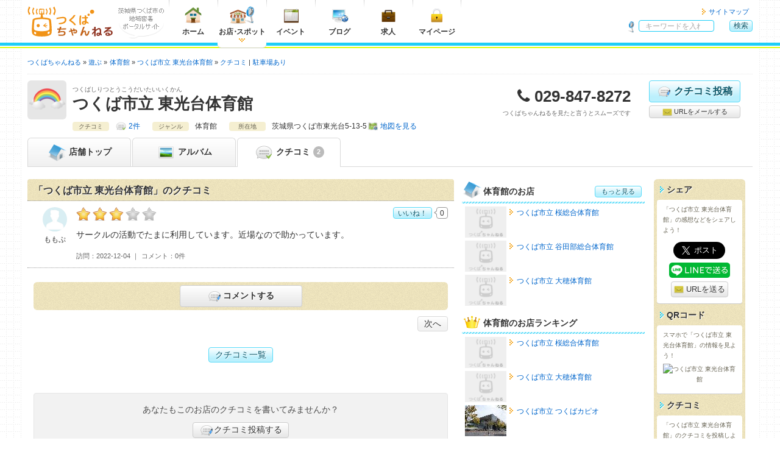

--- FILE ---
content_type: text/html; charset=UTF-8
request_url: https://tsukuba.ch/shop/comment/show/?comment_id=151
body_size: 6802
content:
<!DOCTYPE html>
<html lang="ja" itemscope="itemscope" itemtype="https://schema.org/WebPage">
<head>
	<meta charset="UTF-8">
	<meta http-equiv="X-UA-Compatible" content="IE=edge">
	<title itemprop="name">つくば市立 東光台体育館のクチコミ - つくばちゃんねる</title>
	<meta name="viewport" content="width=device-width, initial-scale=1, shrink-to-fit=no">
	<meta name="description" content='茨城県つくばエリアのさまざまな情報が集まる地域密着ポータルサイト「つくばちゃんねる」では、「つくば市立 東光台体育館」の情報を掲載中です。' itemprop="description">
	<meta name="apple-mobile-web-app-title" content='つくちゃん'>
	<meta name="format-detection" content="telephone=no">
	<meta property="og:title" content='つくば市立 東光台体育館のクチコミ'>
	<meta property="og:type" content="article">
	<meta property="og:description" content='茨城県つくばエリアのさまざまな情報が集まる地域密着ポータルサイト「つくばちゃんねる」では、「つくば市立 東光台体育館」の情報を掲載中です。'>
	<meta property="og:image" content="https://tsukuba.ch/og_image.jpg" itemprop="image">
	<meta property="og:site_name" content='つくばちゃんねる'>
	<meta property="og:url" content="https://tsukuba.ch/shop/comment/show/?comment_id=151">
	<link rel="apple-touch-icon" href="/apple-touch-icon.png">
	<link rel="canonical" href="https://tsukuba.ch/shop/comment/show/?comment_id=151" itemprop="url">
	<link rel="shortcut icon" href="/favicon.ico">
	<!-- === stylesheet === -->
	<link type="text/css" rel="stylesheet" href="/assets/css/common.css?1651301717" />
	<link type="text/css" rel="stylesheet" href="/assets/css/shop.css?1651301717" />
	<link type="text/css" rel="stylesheet" href="/assets/css/print.css?1651301717" />
	<link type="text/css" rel="stylesheet" href="/assets/css/tsukuba.css?1651301717" />
<script async='async' src='https://www.googletagservices.com/tag/js/gpt.js'></script>
<script>
  var googletag = googletag || {};
  googletag.cmd = googletag.cmd || [];
</script>
<script>
  googletag.cmd.push(function() {
var gptAdSlots = [];



var mapping_shopHeader = googletag.sizeMapping().
  addSize([751, 1024], []).
  addSize([521, 839], [468, 60]).
  addSize([0, 0], [320, 50]).
  build();
gptAdSlots[1] = googletag.defineSlot('/71017978/tsukuba.ch_shop_smart_header_320*50_1', [320, 50], 'div-gpt-ad-1539236063924-0').
  defineSizeMapping(mapping_shopHeader).
  setCollapseEmptyDiv(true).
  addService(googletag.pubads());

var mapping_shopSideTop = googletag.sizeMapping().
  addSize([975, 800], [300, 250]).
  addSize([751, 690], [180, 150]).
  addSize([0, 0], [300, 250]).
  build();
gptAdSlots[8] = googletag.defineSlot('/71017978/tsukuba.ch_shop_side_top_300*250_1', [300, 250], 'div-gpt-ad-1539235991849-0').
  defineSizeMapping(mapping_shopSideTop).
  setCollapseEmptyDiv(true).
  addService(googletag.pubads());

var mapping_shopSide = googletag.sizeMapping().
  addSize([975, 800], [300, 600]).
  addSize([751, 690], [180, 150]).
  addSize([0, 0], []).
  build();
gptAdSlots[6] = googletag.defineSlot('/71017978/tsukuba.ch_shop_side_300*600_1', [300, 600], 'div-gpt-ad-1539235902784-0').
  defineSizeMapping(mapping_shopSide).
  setCollapseEmptyDiv(true).
  addService(googletag.pubads());

var mapping_footer = googletag.sizeMapping().
  addSize([975, 690], [970, 90]).
  addSize([751, 690], [728, 90]).
  addSize([568, 640], [468, 60]).
  addSize([0, 0], [320, 50]).
  build();
gptAdSlots[3] = googletag.defineSlot('/71017978/tsukuba.ch_footer_468*60_1', [468, 60], 'div-gpt-ad-1539234813418-0').
  defineSizeMapping(mapping_footer).
  setCollapseEmptyDiv(true).
  addService(googletag.pubads());

    googletag.pubads().collapseEmptyDivs();
    googletag.enableServices();
  });
</script>



<script async src="https://pagead2.googlesyndication.com/pagead/js/adsbygoogle.js?client=ca-pub-2293233374547214" crossorigin="anonymous"></script>

<!--Twitter Cards-->
	<meta name="twitter:card" content="summary">
	<meta name="twitter:site" content="@tsukuba_ch">
<!--//Twitter Cards-->

<!-- Google tag (gtag.js) -->
<script async src="https://www.googletagmanager.com/gtag/js?id=G-FVBCKH8M0Z"></script>
<script>
	window.dataLayer = window.dataLayer || [];
	function gtag(){dataLayer.push(arguments);}
	gtag('js', new Date());
	gtag('config', 'G-FVBCKH8M0Z');
</script>
</head>
<body>
<header class="headerGlobal">
	<div class="container">
<div class="hgroup">
			<div class="logo"><a href="/"><img alt="つくばちゃんねる" width="141" height="50" src="/assets/img/common/logo_tsukuba.svg?1651293400" /></a></div>
			<div class="catch"><img alt="茨城県つくば市の地域密着ポータルサイト" width="75" height="35" src="/assets/img/common/descri_img.gif?1651293400" /></div>
		</div>
		<nav class="headerNav">
			<ul class="menuGrobal">
				<li class="gmenu01"><a href="/"><img alt="ホーム" width="40" height="30" src="/assets/img/common/menu_home.png?1651293400" />ホーム</a></li>
				<li class="gmenu02"><a href="/category/" class="current"><img alt="お店・スポット" width="40" height="30" src="/assets/img/common/menu_shop.png?1651293400" />お店<span class="punct">・</span>スポット</a></li>
				<li class="gmenu03"><a href="https://calendar.tsukuba.ch/" target="_blank"><img alt="イベント" width="40" height="30" src="/assets/img/common/menu_calendar.png?1651293400" />イベント</a></li>
				<li class="gmenu04"><a href="http://blog.tsukuba.ch/" target="_blank"><img alt="ブログ" width="40" height="30" src="/assets/img/common/menu_blog.png?1651293400" />ブログ</a></li>
				<li class="gmenu05"><a href="https://job.tsukuba.ch/" target="_blank"><img alt="求人" width="40" height="30" src="/assets/img/common/menu_job.png?1651293400" />求人</a></li>
				<li class="visible-xs"><a href="/member/login/">メンバーマイページ</a></li>
				<li class="visible-xs"><a href="/staff/login/">スタッフマイページ</a></li>
				<li class="gmenu07">
						<a href="/member/"><img alt="マイページ" width="40" height="30" src="/assets/img/common/menu_mypage.png?1651293400" />マイページ</a>					</li>
			<!-- / .menuGrobal --></ul>
			<ul class="headerMenu">
				<li><a href="/sitemap/">サイトマップ</a></li>
			<!-- / .headerMenu --></ul>
		</nav>		<div class="headerGlobal__search" id="hg-search">
			<strong>サイト内検索</strong>
			<form action="/category/search/?page=1&comment_id=151" method="get" accept-charset="utf-8" class="headerGlobal__search_form">
				<dl>
					<dt><input type="search" name="word" id="word" value="" placeholder="キーワードを入れて検索！"></dt>
					<dd class="alpha"><button type="submit" class="cssBtn" name="search" value="search" class="cssBtn">検索</button></dd>
				</dl>
			</form>
		<!-- / .headerGlobal__search --></div>
		<ul class="spNav">
			<li>
				<button type="button" id="navbar-toggle" class="navbar-toggle collapsed menu-trigger" data-toggle="collapse" data-target="#menuGlobal">
					<span></span>
					<span></span>
					<span></span>
					<div class="text-nav">メニュー</div>
				</button>
			</li>
			<li class="text-center"><button type="button" id="hg-search-toggle" class="hg-search-toggle collapsed"><span class="fa fa-search" style="position:relative;left: 0;"></span><div class="text-nav">検索</div></button></li>
			<li class="mypage-link"><a class="hg-member-btn" href="/member/">
					<span class="fa fa-lock"></span><div class="text-nav">マイページ</div>
				</a></li>
		</ul>
	<!-- / .container --></div>
<!-- / .headerGlobal --></header>

<div class="contentsContainer">


<div class="navBreadcrumb">
	<ul itemscope itemtype="https://schema.org/BreadcrumbList">
		<li itemprop="itemListElement" itemscope itemtype="http://schema.org/ListItem"><a href="/" itemprop="item"><span itemprop="name">つくばちゃんねる</span></a>
			<meta itemprop="position" content="1">
		</li>

		<li itemprop="itemListElement" itemscope itemtype="http://schema.org/ListItem"><a href="/category/?shop_category_id=4" itemprop="item"><span itemprop="name">遊ぶ</span></a>
			<meta itemprop="position" content="2">
		</li>

	
		<li itemprop="itemListElement" itemscope itemtype="http://schema.org/ListItem"><a href="/category/search/?shop_category_id=4&genre_512=512" itemprop="item"><span itemprop="name">体育館</span></a>
			<meta itemprop="position" content="3">
		</li>

		<li itemprop="itemListElement" itemscope itemtype="http://schema.org/ListItem"><a href="/shop/?id=8798" itemprop="item"><span itemprop="name">つくば市立 東光台体育館</span></a>
			<meta itemprop="position" content="4">
		</li>


		<li class="vertical" itemprop="itemListElement" itemscope itemtype="http://schema.org/ListItem"><a href="/shop/comment/?shop_id=8798" itemprop="item"><span itemprop="name">クチコミ</span></a>
			<meta itemprop="position" content="5">
		</li>


																																																																																																																																																																																																																																																																																																																																																																																																																																																																																																																																																																			<li class="dot"><a href="/category/search/?option=21">駐車場あり</a>
			<meta itemprop="position" content="6">
		</li>
																															
	</ul>
<!-- / .navBreadcrumb --></div>
<section class="shop-container shop-comment-show-container" itemscope itemtype="https://schema.org/EntertainmentBusiness">
			<div class="mainAdsense visible-xs shop-header-ad">
				<div class="link01">
<!-- /71017978/tsukuba.ch_shop_smart_header_320*50_1 -->
<div id='div-gpt-ad-1539236063924-0'>
<script>
googletag.cmd.push(function() { googletag.display('div-gpt-ad-1539236063924-0'); });
</script>
</div>
				</div>
			<!-- / .mainAdsenseBtm --></div>	<header class="shop-container__header">
		<div class="shop-header_info clearfix">
			<div class="catch"><img src="/assets/img/shop/catch4.png" alt="つくば市立 東光台体育館" width="64" height="64"></div>
			<div class="shop-name">
				<span class="shop-kana">つくばしりつとうこうだいたいいくかん</span>
				<h1 itemprop="name">つくば市立 東光台体育館</h1>
			<!-- / .shop-name --></div>
			<div class="shop-tel">
				<dl>
					<dt>電話番号</dt>
					<dd class="tel" itemprop="telephone">029-847-8272</dd>
				</dl>
				<p>つくばちゃんねるを見たと言うとスムーズです</p>
			<!-- / .shop-tel --></div>
			<ul class="shop-btn">
				<li class="shop-btn__item comment-btn">
					<a href="/member/shop/comment/create/?shop_id=8798" class="cssBtn largeBtn"><i class="img-comment-edit"></i>クチコミ投稿</a></li>
				<li class="shop-btn__item cssBtn mail-btn bg-default"><a href="mailto:?subject=つくば市立 東光台体育館 - つくばちゃんねる&amp;body=つくば市立 東光台体育館%0d%0ahttps://tsukuba.ch/shop/?id=8798"><i class="img-mail"></i> URLをメールする</a></li>
			</ul>
		<!-- / .clearfix --></div>



		<div class="shop-info">
			<div class="shop-info_item">
				<span class="shop-info_title">クチコミ</span>

				<span class="shop-info_body"><a href="/shop/comment/?shop_id=8798" class="comment-link">2件</a></span>
			</div>

			<div class="shop-info_item">
				<span class="shop-info_title">ジャンル</span>
				<span class="shop-info_body">体育館</span>
			</div>
			<div class="shop-info_item">
				<span class="shop-info_title">所在地</span>
				<span class="shop-info_body" itemprop="address" itemscope itemtype="https://schema.org/PostalAddress"><span itemprop="addressRegion">茨城県</span><span itemprop="addressLocality">つくば市東光台5-13-5</span><span itemprop="streetAddress"></span><a href="/shop/?id=8798#map" class="map-link">地図を見る</a></span>
			</div>
			<a href="/shop/?id=8798#shop-detail" class="cssBtn shop-info-btn visible-xs"><span class="fa fa-caret-down"></span> 店舗情報を見る</a>
		</div>
	<!-- / .shop-container__header --></header>

	<nav class="shop-container__nav">
		<ul>
			<li><a href="/shop/?id=8798"><i class="img-shop-top"></i> <span class="hidden-xxs">店舗</span>トップ</a></li>
			<li class=""><a href="/shop/album/?shop_id=8798"><i class="img-shop-album"></i> アルバム</a></li>
			<li class="active"><a href="/shop/comment/?shop_id=8798"><i class="img-shop-comment"></i> クチコミ<span class="menu-count">2</span></a></li>

		</ul>
	<!-- / .shop-container__nav --></nav>
	<nav class="shop-footer-btn">
		<ul class="shop-footer-btn-list">
			<li class="sfb-comment"><a href="/member/shop/comment/create/?shop_id=8798"><span class="fa fa-commenting-o"></span>クチコミ投稿</a></li>
			<li class="sfb-tel"><a href="tel:029-847-8272"><span class="fa fa-phone"></span>電話</a></li>
		</ul>
	</nav>
	<span class="hide">
		<img src="https://tsukuba.ch/og_image.jpg" itemprop="image">
	</span>	<div class="shop-container__contents">
		<div class="shop-container__main">
			<section class="shop-comment-sect shop-main-sect clearfix">
				<header class="shop-main-sect__header">
					<h2 class="shop-main-sect__title">「つくば市立 東光台体育館」のクチコミ</h2>
				<!-- / .shop-main-sect__header --></header>
				<div class="shop-main-sect__inner clearfix">

						<section id="comment-151" class="shop-comment shop-comment-show no-comment" itemprop="review" itemscope itemtype="https://schema.org/Review">
						<div class="shop-comment__body opaque">
									<h3 class="shop-comment__recommend recommend-03">ももぷのつくば市立 東光台体育館おすすめ度：<span itemprop="reviewRating" itemscope itemtype="https://schema.org/Rating"><meta itemprop="bestRating" content="5"><meta itemprop="worstRating" content="0"><span itemprop="ratingValue">3</span></span></h3>
							<div class="comment-body_detail md-notation" itemprop="reviewBody"><p>サークルの活動でたまに利用しています。近場なので助かっています。</p>
</div>
												<dl>
								<dt class="visit-day">訪問</dt>
								<dd class="visit-day"><time datetime="2022-12-04T10:00:00+09:00">2022-12-04</time></dd>
								<dt class="response-area">コメント</dt>
								<dd class="response-area">0件</dd>
							</dl>
						<!-- / .shop-comment__body --></div>
								<div class="shop-comment__user">
											<span class="user_wrap" itemprop="author" itemscope itemtype="https://schema.org/Person">
												<img src="/assets/img/common/profile_default_men.jpg" alt="ももぷ" width="40" height="40" class="user_object">
												<span itemprop="name" class="user_name">ももぷ</span>
								</span>
									<!-- / .shop-comment__user --></div>
										<div id="good-btn-151" class="shop-comment__good-btn">
										<a href="/member/login/?redirect_url=shop/comment/show/?comment_id=151" class="cssBtn btn-body">いいね！</a>
										<span class="btn-count">0</span>
						</div>
							<!-- / #comment-151 --></section>
	

				
							<div class="shop-comment-guest no-response">
						<div class="radius6p">
							<ul class="alpha">
								<li><a href="/member/login/?redirect_url=shop/comment/show/?comment_id=151" class="cssBtn largeBtn bg-default"><i class="img-comment-edit"></i>コメントする</a></li>
							</ul>
						</div>
					</div>
	

<div class="cssBtn btn-pager">
<div class="prevBtn">
</div>

<div class="nextBtn">
<a href="/shop/comment/show/?comment_id=1707">次へ</a>
</div>
</div>

					<div class="clearfix text-center pager-comment">
						<a href="/shop/comment/?shop_id=8798" class="cssBtn btn-body">クチコミ一覧</a>
					</div>
			<div class="alert alert-default m-t-9">
				<p class="text-center">あなたもこのお店のクチコミを書いてみませんか？</p>
				<p class="moreBtn"><a href="/member/shop/comment/create/?shop_id=8798" class="cssBtn bg-default"><i class="img-comment-edit"></i>クチコミ投稿する</a></p>
			</div>				<!-- / .shop-main-sect__inner --></div>
			<!-- / .shop-comment-sect --></section>
		<!-- / .shop-container__main--></div>
		<div class="shop-container__side">
			<div class="shop-container__side__main">
			<div class="mainAdsense">
				<div class="link01">
<!-- /71017978/tsukuba.ch_shop_side_top_300*250_1 -->
<div id='div-gpt-ad-1539235991849-0'>
<script>
googletag.cmd.push(function() { googletag.display('div-gpt-ad-1539235991849-0'); });
</script>
</div>
				</div>
			<!-- / .mainAdsenseBtm --></div>

				<section class="shop-side-sect">
					<h2 class="shop-side-sect__title"><i class="img-shop-top"></i>体育館のお店<a href="/category/search/?shop_category_id=4&genre_512=512" class="cssBtn">もっと見る</a></h2>
					<div class="shop-side-sect__inner">
						<div class="shop-side-sect__entryList">
								<a href="/shop/?id=8797">
								<dl class="clearfix">
											<dt><img src="/assets/img/common/noimage_140_106.png" width="68" height="51" alt="つくば市立 桜総合体育館"></dt>
											<dd>つくば市立 桜総合体育館</dd>
								</dl>
							</a>
								<a href="/shop/?id=3061">
								<dl class="clearfix">
											<dt><img src="/assets/img/common/noimage_140_106.png" width="68" height="51" alt="つくば市立 谷田部総合体育館"></dt>
											<dd>つくば市立 谷田部総合体育館</dd>
								</dl>
							</a>
								<a href="/shop/?id=8796">
								<dl class="clearfix">
											<dt><img src="/assets/img/common/noimage_140_106.png" width="68" height="51" alt="つくば市立 大穂体育館"></dt>
											<dd>つくば市立 大穂体育館</dd>
								</dl>
							</a>
							</div>
						<p class="more-btn sp-view"><a href="/category/search/?shop_category_id=4&genre_512=512" class="cssBtn">もっと見る</a></p>
					</div>
				<!-- / .shop-side-sect --></section>

				<section class="shop-side-sect">
					<h2 class="shop-side-sect__title"><i class="img-shop-crown"></i>体育館のお店ランキング</h2>
					<div class="shop-side-sect__inner">
						<div class="shop-side-sect__entryList">

								<a href="/shop/?id=8797">
								<dl class="clearfix">
											<dt><img src="/assets/img/common/noimage_140_106.png" width="68" height="51" alt="つくば市立 桜総合体育館"></dt>
											<dd>つくば市立 桜総合体育館</dd>
								</dl>
							</a>
								<a href="/shop/?id=8796">
								<dl class="clearfix">
											<dt><img src="/assets/img/common/noimage_140_106.png" width="68" height="51" alt="つくば市立 大穂体育館"></dt>
											<dd>つくば市立 大穂体育館</dd>
								</dl>
							</a>
								<a href="/shop/?id=2949">
								<dl class="clearfix">
											<dt><img src="/shop/image/?id=2949&field=0&pattern=2" width="68" height="51" alt="つくば市立 つくばカピオ"></dt>
											<dd>つくば市立 つくばカピオ</dd>
								</dl>
							</a>
							</div>
					</div>
				<!-- / .shop-side-sect --></section>

				<section class="shop-side-sect">
					<h2 class="shop-side-sect__title"><i class="img-shop-map"></i>近くのお店</h2>
					<div class="shop-side-sect__inner">
						<div class="shop-side-sect__entryList">

								<a href="/shop/?id=9849">
								<dl class="clearfix">
											<dt><img src="/assets/img/common/noimage_140_106.png" width="68" height="51" alt="Robeつくば学習会"></dt>
											<dd>Robeつくば学習会</dd>
								</dl>
							</a>
								<a href="/shop/?id=9845">
								<dl class="clearfix">
											<dt><img src="/shop/image/?id=9845&field=0&pattern=2" width="68" height="51" alt="特定非営利活動法人　居場所サポートクラブロベ"></dt>
											<dd>特定非営利活動法人　居場所サポートクラブロベ</dd>
								</dl>
							</a>
								<a href="/shop/?id=9842">
								<dl class="clearfix">
											<dt><img src="/shop/image/?id=9842&field=0&pattern=2" width="68" height="51" alt="Barber shop Rolph"></dt>
											<dd>Barber shop Rolph</dd>
								</dl>
							</a>
							</div>
					</div>
				<!-- / .shop-side-sect --></section>
			<div class="mainAdsense hidden-xs hidden-sm">
				<div class="link01">
<!-- /71017978/tsukuba.ch_shop_side_300*600_1 -->
<div id='div-gpt-ad-1539235902784-0'>
<script>
googletag.cmd.push(function() { googletag.display('div-gpt-ad-1539235902784-0'); });
</script>
</div>
				</div>
			<!-- / .mainAdsenseBtm --></div>			<!-- / .shop-container__side__main --></div>


			<div class="shop-container__side__side">

				<div class="shop-share bg-grunge">

					<section class="bg-grunge__section">
						<h3 class="bg-grunge__title">シェア</h3>
						<div class="bg-grunge__inner">
							<p>「つくば市立 東光台体育館」の感想などをシェアしよう！</p>
							<ul class="vertical-share-btn">
								<li class="vertical-share-btn__item vertical-share-btn__item--facebook"><div class="fb-like" data-layout="button" data-action="like" data-show-faces="false" data-share="false" data-size="large"></div></li>
								<li class="vertical-share-btn__item vertical-share-btn__item--twitter"><a href="https://twitter.com/share" class="twitter-share-button" data-lang="ja" data-size="large">ツイート</a></li>
								<li class="vertical-share-btn__item vertical-share-btn__item--line"><a href="https://social-plugins.line.me/lineit/share?url=https://tsukuba.ch/shop/comment/show/?id=8798"><img src="/assets/img/common/share-a.png" alt="LINEで送る" width="100" style="backface-visibility: hidden;"></a></li>
								<li class="vertical-share-btn__item vertical-share-btn__item--mail cssBtn largeBtn mail-btn bg-default"><a href="mailto:?subject=つくば市立 東光台体育館 - つくばちゃんねる&amp;body=つくば市立 東光台体育館%0d%0ahttps://tsukuba.ch/shop/?id=8798"><i class="img-mail"></i> URLを送る</a></li>
							</ul>
						<!-- / .bg-grunge__inner --></div>
					<!-- / .bg-grunge__section --></section>


					<section class="bg-grunge__section">
						<h3 class="bg-grunge__title">QRコード</h3>
						<div class="bg-grunge__inner">
							<p>スマホで「つくば市立 東光台体育館」の情報を見よう！</p>
							<p class="qrcode"><img src="https://api.qrserver.com/v1/create-qr-code/?size=100x100&data=https://tsukuba.ch/shop/?id=8798" alt="つくば市立 東光台体育館"></p>
						<!-- / .bg-grunge__inner --></div>
					<!-- / .bg-grunge__section --></section>


					<section class="bg-grunge__section">
						<h3 class="bg-grunge__title">クチコミ</h3>
						<div class="bg-grunge__inner">
							<p>「つくば市立 東光台体育館」のクチコミを投稿しよう！</p>
							<a href="/member/shop/comment/create/?shop_id=8798" class="cssBtn btn-inline"><i class="img-comment-edit"></i> 投稿する</a>
						<!-- / .bg-grunge__inner --></div>
					<!-- / .bg-grunge__section --></section>
					<section class="bg-grunge__section">
						<h3 class="bg-grunge__title">店舗情報</h3>
						<div class="bg-grunge__inner">
							<p>「つくば市立 東光台体育館」の店舗情報を編集しよう！</p>
								<a href="/member/shop/edit/?shop_id=8798" class="cssBtn btn-inline"><i class="img-edit"></i> 編集する</a>
							<!-- / .bg-grunge__inner --></div>
					<!-- / .bg-grunge__section --></section>
				<!-- / .shop-share --></div>

				<section class="shop-side-sect">
					<h2 class="shop-side-sect__title"><i class="img-shop-register"></i>会員登録</h2>
					<div class="shop-side-sect__inner">
						<form action="/member/register/" method="post">
							<button type="submit" class="cssBtn">無料会員登録</button>
						</form>
					</div>
				<!-- / .shop-side-sect --></section>
				<section class="shop-side-sect">
					<h2 class="shop-side-sect__title"><i class="img-shop-request"></i>オーナー申請</h2>
					<div class="shop-side-sect__inner">
						<form action="/staff/shop/owner/?shop_id=8798" method="post">
							<button type="submit" class="cssBtn ">オーナー申請</button>
						</form>
					</div>
				<!-- / .shop-side-sect --></section>
				<section class="shop-side-sect">
					<h2 class="shop-side-sect__title"><i class="img-shop-close"></i>閉店申請</h2>
					<div class="shop-side-sect__inner">
						<form action="/member/shop/edit/?shop_id=8798#shop-info" method="post">
							<button type="submit" class="cssBtn">閉店申請</button>
						</form>
					</div>
				<!-- / .shop-side-sect --></section>
			<!-- / .shop-container__side__side --></div>
		<!-- / .shop-container__side --></div>

	<!-- / .shop-container__contents--></div>
					<div class="mainAdsenseBtm">
				<div class="link01">
<!-- /71017978/tsukuba.ch_footer_468*60_1 -->
<div id='div-gpt-ad-1539234813418-0'>
<script>
googletag.cmd.push(function() { googletag.display('div-gpt-ad-1539234813418-0'); });
</script>
</div>
				</div>
			<!-- / .mainAdsenseBtm --></div><!-- / .shop-container--></section>
<!-- / .contentsContainer --></div>
<div class="goTop">
	<div class="leftColumn socialBtn">
		<ul>
			<li><a href="https://twitter.com/share" class="twitter-share-button" data-lang="ja" data-size="large">ツイート</a></li>
			<li><div class="fb-like" data-send="false" data-layout="button_count" data-width="100" data-show-faces="false" data-size="large"></div></li>
		</ul>
	<!-- / #socialBtn --></div>
	<p class="rightColumn"><a href="#">このページの先頭へ</a></p>
<!-- / .goTop --></div>
<div class="cboxNav">
	<div class="cboxPrev"><span class="fa fa-angle-left"></span></div>
	<div class="cboxNext"><span class="fa fa-angle-right"></span></div>
	<div class="cboxClose"><span class="fa fa-times"></span></div>
</div>

<footer class="footerGlobal footerShop">
	<ul class="fg-list">
		<li><a href="/">ホームに戻ってお店を探す</a></li>
		<li class="second"><a href="/coupon/">お店のクーポン</a></li>
		<li><a href="/topic/">お店のトピックス</a></li>
		<li><a href="/comment/">お店のクチコミ</a></li>
		<li><a href="/album/">お店のアルバム</a></li>
		<li><a href="/sitemap/">サイトマップ</a></li>
		<li><a href="/faq/user/">ヘルプ</a></li>
	</ul>
	<ul class="mbx1 fg-list">
		<li><a href="/siteuse/">このサイトについて</a></li>
		<li><a href="/about/">ユーザーガイド</a></li>
		<li><a href="https://tsukuba-daigaku.com/?page_id=100031" target="_blank">会社概要</a></li>
		<li><a href="/rule/">利用規約</a></li>
		<li><a href="/policy/">プライバシーポリシー</a></li>
		<li><a href="/contact/">お問い合わせ</a></li>
		<li><a href="/ad/">つくばちゃんねるでの情報発信</a></li>
	</ul>
	<ul class="fg-second">
		<li>
			<h3 class="fg-second-title"><a href="https://tsukuba-daigaku.com/?page_id=100031" target="_blank">
				茨城県つくば市				<i class="icon-toggle"></i></a></h3>
			<ul class="fg-second-list">
				<li><a href="/">つくばちゃんねる</a></li>
				<li><a href="https://calendar.tsukuba.ch/" target="_blank">イベントカレンダー</a></li>
				<li><a href="http://blog.tsukuba.ch/" target="_blank">つくばちゃんねるブログ</a></li>
				<li><a href="https://job.tsukuba.ch/" target="_blank">つくばちゃんねる求人</a></li>
			</ul>
		</li>
	</ul>

		<small>&copy; <span itemprop="copyrightYear">2006-2026</span> <span itemprop="copyrightHolder">CampusLife.com, inc. All Rights Reserved</span>.</small></p><!-- / #footer --></footer>
<!-- === javascript === -->
<noscript><div id="noScript">JavaScriptが無効な場合、一部の機能が使えない恐れがありますので、JavaScriptを有効にしてください。</div></noscript>
<script src="https://ajax.googleapis.com/ajax/libs/jquery/3.2.1/jquery.min.js"></script>
<script>
	window.jQuery || document.write('<script src="/assets/js/jquery.js"><\/script>');
</script>

	<script type="text/javascript" src="/assets/js/bootstrap.min.js?1651293400"></script>
	<script type="text/javascript" src="/assets/js/common.js?1651301717"></script>

	<script type="text/javascript" src="/assets/js/jquery.colorbox-min.js?1651293400"></script>
		<script type="text/javascript" src="/assets/js/album.js?1651293400"></script>
					<script type="text/javascript" src="/assets/js/comment.js?1651293400"></script>
</body>
</html>

--- FILE ---
content_type: text/html; charset=utf-8
request_url: https://www.google.com/recaptcha/api2/aframe
body_size: 265
content:
<!DOCTYPE HTML><html><head><meta http-equiv="content-type" content="text/html; charset=UTF-8"></head><body><script nonce="feqLgyk9oebpKt_VJc5T_A">/** Anti-fraud and anti-abuse applications only. See google.com/recaptcha */ try{var clients={'sodar':'https://pagead2.googlesyndication.com/pagead/sodar?'};window.addEventListener("message",function(a){try{if(a.source===window.parent){var b=JSON.parse(a.data);var c=clients[b['id']];if(c){var d=document.createElement('img');d.src=c+b['params']+'&rc='+(localStorage.getItem("rc::a")?sessionStorage.getItem("rc::b"):"");window.document.body.appendChild(d);sessionStorage.setItem("rc::e",parseInt(sessionStorage.getItem("rc::e")||0)+1);localStorage.setItem("rc::h",'1768975681298');}}}catch(b){}});window.parent.postMessage("_grecaptcha_ready", "*");}catch(b){}</script></body></html>